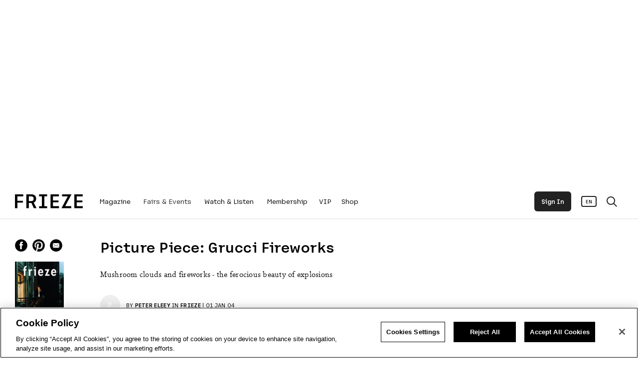

--- FILE ---
content_type: text/html; charset=UTF-8
request_url: https://www.frieze.com/article/picture-piece-grucci-fireworks
body_size: 101771
content:
<!DOCTYPE html>
<html lang="en" dir="ltr" prefix="og: https://ogp.me/ns#">
  <head>
    <meta charset="utf-8" />
<script>window.googletag = window.googletag || { cmd: [] };</script>
<script>(function(w,d,s,l,i){w[l]=w[l]||[];w[l].push({'gtm.start':
new Date().getTime(),event:'gtm.js'});var f=d.getElementsByTagName(s)[0],
j=d.createElement(s),dl=l!='dataLayer'?'&l='+l:'';j.setAttributeNode(d.createAttribute('data-ot-ignore'));j.async=true;j.src=
'https://www.googletagmanager.com/gtm.js?id='+i+dl;f.parentNode.insertBefore(j,f);
})(window,document,'script','dataLayer','GTM-P3575B7');window.dataLayer.push({
  'event': 'article_page_view',
  'article_category': 'Frieze',
  'article_publication_date': '20040101',
  'article_comissioning_editor': ''
});var _friezeAccountData = JSON.parse(window.localStorage.getItem('frieze.account'));
if (_friezeAccountData && _friezeAccountData.data && _friezeAccountData.data.membershipId && _friezeAccountData.data.membershipProductName) {
  window.dataLayer.push({
    'membership_pelcro_id': _friezeAccountData.data.membershipId,
    'membership_product_name': _friezeAccountData.data.membershipProductName,
    'membership_has_invites': !!_friezeAccountData.data.hasInvites
  });
}
_friezeAccountData = null;</script>
<meta name="smartbanner:api" content="true" />
<meta name="smartbanner:title" content="Try the Frieze App" />
<meta name="smartbanner:author" content="Fair passes, map and more" />
<meta name="smartbanner:price" content=" " />
<meta name="smartbanner:price-suffix-apple" content="Download on the App Store" />
<meta name="smartbanner:price-suffix-google" content="Get it on Google Play" />
<meta name="smartbanner:icon-apple" content="/themes/frieze/src/images/app-ios.png" />
<meta name="smartbanner:icon-google" content="/themes/frieze/src/images/app-android.png" />
<meta name="smartbanner:button" content="VIEW" />
<meta name="smartbanner:button-url-apple" content="https://apps.apple.com/app/frieze/id1582362408" />
<meta name="smartbanner:button-url-google" content="https://play.google.com/store/apps/details?id=com.frieze.friezeapp" />
<meta name="smartbanner:enabled-platforms" content="android,ios" />
<meta name="smartbanner:close-label" content="Close" />
<style>/* @see https://github.com/aFarkas/lazysizes#broken-image-symbol */.js img.lazyload:not([src]) { visibility: hidden; }/* @see https://github.com/aFarkas/lazysizes#automatically-setting-the-sizes-attribute */.js img.lazyloaded[data-sizes=auto] { display: block; width: 100%; }</style>
<meta name="description" content="Mushroom clouds and fireworks - the ferocious beauty of explosions" />
<link rel="canonical" href="https://www.frieze.com/article/picture-piece-grucci-fireworks" />
<meta property="og:type" content="article" />
<meta property="og:url" content="https://www.frieze.com/article/picture-piece-grucci-fireworks" />
<meta property="og:title" content="Picture Piece: Grucci Fireworks" />
<meta property="og:description" content="Mushroom clouds and fireworks - the ferocious beauty of explosions" />
<meta name="twitter:card" content="summary_large_image" />
<meta name="twitter:description" content="Mushroom clouds and fireworks - the ferocious beauty of explosions" />
<meta name="twitter:title" content="Picture Piece: Grucci Fireworks" />
<meta name="MobileOptimized" content="width" />
<meta name="HandheldFriendly" content="true" />
<meta name="viewport" content="width=device-width, initial-scale=1.0" />
<link rel="icon" href="/themes/frieze/favicon.ico" type="image/vnd.microsoft.icon" />
<link rel="alternate" hreflang="en" href="https://www.frieze.com/article/picture-piece-grucci-fireworks" />

    <title>Picture Piece: Grucci Fireworks | Frieze</title>
    <link rel="stylesheet" media="all" href="/sites/default/files/css/css_WWhkssVM1mjrCiLdb4UedUUR7m10mtWvA91tyU6swZk.css?delta=0&amp;language=en&amp;theme=frieze&amp;include=eJyFzd0OwiAMhuEbYuOSlsK-bUQopC2aefXO-Bc98aTJ-6RNF0m4wodaTU2oDYqMaG55-FLZBrpAa8HLNKd4ekchsUDMkCdNB6SYj9uvdI2E1uPDpn6W3iiPHxk7tx5y0g2zE2irrOmMqYC7_-mx3OffLbU9J16d7mooPpDiBimxXeg" />
<link rel="stylesheet" media="all" href="/sites/default/files/css/css_AlWNWXOiWsO6acr9fijVFCpDmHl2kmvpnN2vOTWdJ4k.css?delta=1&amp;language=en&amp;theme=frieze&amp;include=eJyFzd0OwiAMhuEbYuOSlsK-bUQopC2aefXO-Bc98aTJ-6RNF0m4wodaTU2oDYqMaG55-FLZBrpAa8HLNKd4ekchsUDMkCdNB6SYj9uvdI2E1uPDpn6W3iiPHxk7tx5y0g2zE2irrOmMqYC7_-mx3OffLbU9J16d7mooPpDiBimxXeg" />
<link rel="stylesheet" media="all" href="https://kit.fontawesome.com/57f3958651.css" />
<link rel="stylesheet" media="all" href="/sites/default/files/css/css_sfLJ4w0_4nyT-3KA3KM7aQnWQQxSp379AjwIDucLrRo.css?delta=3&amp;language=en&amp;theme=frieze&amp;include=eJyFzd0OwiAMhuEbYuOSlsK-bUQopC2aefXO-Bc98aTJ-6RNF0m4wodaTU2oDYqMaG55-FLZBrpAa8HLNKd4ekchsUDMkCdNB6SYj9uvdI2E1uPDpn6W3iiPHxk7tx5y0g2zE2irrOmMqYC7_-mx3OffLbU9J16d7mooPpDiBimxXeg" />

    <script type="application/json" data-drupal-selector="drupal-settings-json">{"path":{"baseUrl":"\/","pathPrefix":"","currentPath":"node\/37137","currentPathIsAdmin":false,"isFront":false,"currentLanguage":"en","currentQuery":{"language":"de"}},"pluralDelimiter":"\u0003","suppressDeprecationErrors":true,"ajaxPageState":{"libraries":"[base64]","theme":"frieze","theme_token":null},"ajaxTrustedUrl":[],"responsive_menu":{"position":"left","theme":"theme-dark","pagedim":"none","modifyViewport":true,"use_bootstrap":false,"breakpoint":"(min-width: 960px)","drag":false},"node":{"id":"37137","type":"article"},"googleAds":{"settings":{"networkId":"21705138243","slot":"friezecom-editorial","targeting":{"friezecom-env":"production","friezecom-type":"article","friezecom-id":"37137","friezecom-path":"\/article\/picture-piece-grucci-fireworks","friezecom-tags":["picture-piece","peter-eleey"],"friezecom-amp":"0"}}},"frieze_connect_redirect":"https:\/\/the-dots.com\/account\/social\/frieze","lazy":{"lazysizes":{"lazyClass":"lazyload","loadedClass":"lazyloaded","loadingClass":"lazyloading","preloadClass":"lazypreload","errorClass":"lazyerror","autosizesClass":"lazyautosizes","srcAttr":"data-src","srcsetAttr":"data-srcset","sizesAttr":"data-sizes","minSize":40,"customMedia":[],"init":true,"expFactor":1.5,"hFac":0.8,"loadMode":2,"loadHidden":true,"ricTimeout":0,"throttleDelay":125,"plugins":[]},"placeholderSrc":"","preferNative":true,"minified":true,"libraryPath":"\/libraries\/lazysizes"},"accessPermissions":{"successClasses":["access-permissions-success"],"loadingClasses":["access-permissions-loading"],"notAllowedClasses":["access-permissions-not-allowed"],"alternativeUrls":[]},"user":{"uid":0,"permissionsHash":"569ba322a4cdba6cae033439f5ceb50a0c4cb44918dbb4a8fab80409c7f48267"}}</script>
<script src="/sites/default/files/js/js_aNN2BUaMHqYJdNue8X5HNNFL2VsJOkb3AuUfPDGSCEY.js?scope=header&amp;delta=0&amp;language=en&amp;theme=frieze&amp;include=eJxly2EOwiAMhuELMTnSwvCDEEtLWtS404tRTKZ_mrxP26QFO_wm0q1raIuBELtLb0_CfQl3mFRMMyrx8o0atG-BGfqhdUCJNH4PObdZJNPQs_k_mTcNFFX8oRyF_eFfwymsCVu5Ya3gq__pUxROJT8BvlhWaQ"></script>
<script src="https://securepubads.g.doubleclick.net/tag/js/gpt.js" async></script>
<script src="/sites/default/files/js/js_Rv5Ak_f7k8dUYM5g_UHNiwvIzeDUT0HcmBVUZH3vXd0.js?scope=header&amp;delta=2&amp;language=en&amp;theme=frieze&amp;include=eJxly2EOwiAMhuELMTnSwvCDEEtLWtS404tRTKZ_mrxP26QFO_wm0q1raIuBELtLb0_CfQl3mFRMMyrx8o0atG-BGfqhdUCJNH4PObdZJNPQs_k_mTcNFFX8oRyF_eFfwymsCVu5Ya3gq__pUxROJT8BvlhWaQ"></script>

    <meta name="description" content="Frieze">
        <link rel="preload" href="/themes/frieze/src/fonts/rebrand/Frieze-Bold.woff2" as="font" crossorigin="anonymous" />
    <link rel="preload" href="/themes/frieze/src/fonts/rebrand/Frieze-Medium.woff2" as="font" crossorigin="anonymous" />
    <link rel="preload" href="/themes/frieze/src/fonts/rebrand/Frieze-Regular.woff2" as="font" crossorigin="anonymous" />
    <link rel="preload" href="/themes/frieze/src/fonts/rebrand/Frieze-Light.woff2" as="font" crossorigin="anonymous" />
    <link rel="preload" href="/themes/frieze/src/fonts/rebrand/SinaNovaLig.woff2" as="font" crossorigin="anonymous" />
    <link rel="preload" href="/themes/frieze/src/fonts/rebrand/SinaNovaBold.woff2" as="font" crossorigin="anonymous" />
    <script src="https://form.jotform.com/static/feedback2.js" type="text/javascript"></script>
  </head>
  <body>
        <a href="#main-content" class="visually-hidden focusable">
      Skip to main content
    </a>
    <!-- Google Tag Manager (noscript) -->
<noscript><iframe src="https://www.googletagmanager.com/ns.html?id=GTM-P3575B7"
height="0" width="0" style="display:none;visibility:hidden"></iframe></noscript>
<!-- End Google Tag Manager (noscript) -->
      <div class="dialog-off-canvas-main-canvas" data-off-canvas-main-canvas>
    
<script id="hidden-template" type="text/x-custom-template" style="margin-bottom: 100px;">
  <li class="menu-item mm-listitem" style="background-color:#ffffff;">
    <div class="mm-listitem__text" href="/account">
      <span style="margin-right:20px;">Follow Us</span>
      <a class="social-mobile-button" href="https://twitter.com/friezeofficial" style="filter:invert(1);">
        <img src="/themes/frieze/src/images/node-social-x.png"></img>
      </a>
      <a class="social-mobile-button" href="https://www.facebook.com/friezeofficial" style="filter:invert(1);">
        <img src="/themes/frieze/src/images/node-social-facebook.png"></img>
      </a>
      <a class="social-mobile-button" href="https://www.instagram.com/friezeofficial" style="filter:invert(1);">
        <img src="/themes/frieze/src/images/node-social-instagram.png"></img>
      </a>
    </div>
  </li>
</script>

<script id="mobile-language" type="text/x-custom-template">
  <li class="menu-item mm-listitem" style="background-color:#fafafa; width:100%; position: fixed; bottom: 0px; left: 0px; z-index: 10;">
    <div class="mm-listitem__text" href="/account">
      <div style="font-size: 13px; margin-bottom: 10px;">Language</div>
      <a class="mobile-language-en">
        English
      </a>
       / 
      <a class="mobile-language-ko">
        한국어
      </a>
    </div>
  </li>
</script>

<script id="search-template" type="text/x-custom-template">
  <li class="menu-item mm-listitem" style="border-color:#ffffff;">
    <form id="mobile-search-form" class="mm-listitem__text" style="padding-right:20px; padding-top:10px; padding-bottom:10px;">
      <input style="background:transparent; width:100%; height:45px; border:none; border-radius:0px; padding-right:40px; color:#222222; font-family:regFont; line-height:40px; border-bottom: 1px solid #dddddd;" name="search-query" type="search" placeholder="Search..."></input>
      <button type="submit" style="position:absolute; right:15px; top:20px; background:none; border:none; color:#222222;">
        <i class="fa-sharp fa-regular fa-magnifying-glass search-icon"></i>
      </button>
    </form>
  </li>
</script>





  <div class="node node--type-article" id="page-wrapper">

<div class="layout-container">
    <div id="mobile-header-container" class="fixed">
    <div id="mobile-header" style="height:60px;">
      <div id="hamburger-container">
        <a class="mm-nav-link" href="#off-canvas">
          <div id="hamburger">
            <i class="fa-light fa-bars"></i>
            <div id="hamburger-open">
              <i class="fa-light fa-xmark-large"></i>
            </div>
          </div>
        </a>
      </div>
      <div id="page-header-logo-image-mobile" class="d-xl-none d-md-block">
                      <div class="home-menu-logo black-logo">
              <a href="https://www.frieze.com/" style="height:60px">
                <img src="/themes/frieze/src/images/FRIEZE.png"></img>
              </a>
            </div>
                </div>
      <div id="account-container" style="min-width:150px; text-align:right;">
        <ul style="list-style:none; padding-left:0px;">
          <li style="display: inline-block;">
            <div class="menu-account-btn">
              <a class="account-header-sign-in hidden pelcro-login-button" data-login-text="<span>Sign In</span>" data-dashboard-text="<span>Account</span>">
                <span>
                  Sign In
                </span>
              </a>
              <a href="/account" class="account-header-account hidden">
                <span>
                  <p style="margin-bottom:0px; display:inline;">Account</p>
                </span>
              </a>
            </div>
          </li>
        </ul>
      </div>
    </div>
  </div>

  








  

    <div id="top-ad-area">
    <div id="ad-fullwidth-top" class="ad-style" style="display:none">
    </div>
  </div>

  







<div id="frieze-header-container" class="header-container">
  <div id="frieze-header" class="header">
    <div class="container-fluid h-100">
      <div class="row h-100">
        <div class="container-fluid h-100 page-width page-padding">
          <div class="logo">
            <a href="/"><img src="https://www.frieze.com/themes/frieze/src/images/FRIEZE.png" /></a>
          </div>
          <div class="nav safe-space">
            <div class="main-ul">
              <ul>
                                                                                                                                                                                                                                                                                                              <li class='has-children' data-menu-title="Magazine" data-toggle="tooltip" data-placement="bottom" title="Magazine">
                    <a href="/editorial">
                      Magazine
                    </a>
                  </li>
                                                                                                                                                                                                                                                                                                                                                                                                                                                                                              <li class='has-children' data-menu-title="Fairs &amp; Events" data-toggle="tooltip" data-placement="bottom" title="Fairs &amp; Events">
                    <a disabled>
                      Fairs &amp; Events
                    </a>
                  </li>
                                                                                                                                                                                                                                                                                                      <li  data-menu-title="Watch &amp; Listen" data-toggle="tooltip" data-placement="bottom" title="Watch &amp; Listen">
                    <a href="/watch-listen">
                      Watch &amp; Listen
                    </a>
                  </li>
                                                                                                                                                                                                                      <li class='has-children' data-menu-title="Membership" data-toggle="tooltip" data-placement="bottom" title="Membership">
                    <a href="/membership-subscriptions">
                      Membership
                    </a>
                  </li>
                                                                                                                              <li  data-menu-title="VIP" data-toggle="tooltip" data-placement="bottom" title="VIP">
                    <a href="/account/sign-in?view=login&amp;redirect=/account">
                      VIP
                    </a>
                  </li>
                                                                                                                              <li  data-menu-title="Shop" data-toggle="tooltip" data-placement="bottom" title="Shop">
                    <a href="https://shopcc.frieze.com/?utm_source=Frieze_Website&amp;utm_medium=SHOP_NAV_BAR_Link&amp;utm_campaign=FriezeShop"target="_blank">
                      Shop
                    </a>
                  </li>
                              </ul>
            </div>
            <div class="sub-header">
                                                <div class="sub-menu sub-header-inner" data-menu-parent="Magazine">
                    <div class="container-fluid h-100 page-width page-padding">
                      <div class="row h-100 row-cols-5">
                                                      <div class="col h-100 sub-header-menu">
                              <ul>
                                <li>
                                  <a  disabled>
                                    Editorial Content
                                  </a>
                                </li>
                                                                                                      <li>
                                      <a  href="/archive/profiles">
                                        Profiles
                                      </a>
                                    </li>
                                                                                                                                        <li>
                                      <a  href="/archive/interviews">
                                        Interviews
                                      </a>
                                    </li>
                                                                                                                                        <li>
                                      <a  href="/opinion">
                                        Opinion
                                      </a>
                                    </li>
                                                                                                                                        <li>
                                      <a  href="/exhibition-reviews">
                                        Reviews
                                      </a>
                                    </li>
                                                                                                </ul>
                            </div>
                                                      <div class="col h-100 sub-header-menu">
                              <ul>
                                <li>
                                  <a  disabled>
                                    Frieze Magazine
                                  </a>
                                </li>
                                                                                                      <li>
                                      <a target="_blank" href="https://www.frieze.com/magazines/frieze-magazine/issue-255">
                                        New Issue
                                      </a>
                                    </li>
                                                                                                                                        <li>
                                      <a  href="/magazines/frieze-magazine">
                                        Issue Archive
                                      </a>
                                    </li>
                                                                                                                                        <li>
                                      <a  href="/frieze-new-writers">
                                        Frieze New Writers
                                      </a>
                                    </li>
                                                                                                                                        <li>
                                      <a target="_blank" href="https://www.frieze.com/membership-subscriptions">
                                        Subscribe
                                      </a>
                                    </li>
                                                                                                                                        <li>
                                      <a  href="/partner-content">
                                        Partner Content
                                      </a>
                                    </li>
                                                                                                </ul>
                            </div>
                                                                                                              <div class="col menu-content ">
                                <ul style="                                                                                                                         ">
                                  <li>
                                        <div class="paragraph paragraph--type--content-block-content paragraph--view-mode--default">
          
            <div>



<article class="node node--type-article node--view-mode-block exclude-translation">  
      <div 
         
         
         class="teaser-content selectable
         
         "
    >
      <div class="teaser-thumbnail">
                      
            <div>  <a href="/article/yayoi-kusama-still-one-our-most-important-artists" hreflang="en"><img loading="lazy" src="https://static.frieze.com/files/styles/frieze_teaser/public/article/thumbnail/yayoi-kusama-illusion-heart_1.jpg?VersionId=lraxzvxjICYeBjvxdFFrMN0AQaekgoc6&amp;itok=JvYSzJlK" width="1280" height="720" alt="" />

</a>
</div>
      
                </div>
    <div class="teaser-text">
              <div class="teaser-section">
                                                    <a href="/archive/exhibition-reviews">
                            Exhibition Reviews
                            </a>
                              </div>
            <div class="teaser-title">
                  <span class="teaser-section-span">
            <span>
                              <a href="/archive/exhibition-reviews">
                              Exhibition Reviews
                              </a>
                          </span>
            <span>/</span>
          </span>
                <a href="/article/yayoi-kusama-still-one-our-most-important-artists">
                      Yayoi Kusama Is Still One of Our Most Important Artists
           
        </a>
      </div>
      <div class="teaser-deck">
                  
            <div><p>The hit-and-miss retrospective at Fondation Beyeler is a shallow reflection of the ‘Infinity Rooms&#039; artist&#039;s depths</p>
</div>
      
              </div>
      <div class="teaser-author">
                  BY
              <a href="/contributor/louisa-elderton" style="font-family:mediumFont;" class="exclude-translation">Louisa Elderton</a>          |
          <span><time datetime="2025-10-30T10:00:00+00:00" title="Thursday, October 30, 2025 - 10:00">30 Oct 25</time>
</span>

              </div>
      <div class="button-area">
        <a class="btn-style-white" href="/article/yayoi-kusama-still-one-our-most-important-artists">READ MORE</a>
      </div>
    </div>
  </article>

</div>
      
      </div>

                                                                        </li>
                                </ul>
                              </div>
                                                          <div class="col menu-content ">
                                <ul style="                                                                                              transform: translateX(45%);
                                                                                                                         ">
                                  <li>
                                      <div 
    class="teaser-content selectable " 
> 
  <div class="teaser-thumbnail">
    <a href="/magazines/frieze-magazine/issue-255">
              
            <div>  <img loading="lazy" src="https://static.frieze.com/files/styles/frieze_teaser/public/content-block/image-link/255-cover-3.jpg?VersionId=sI.C2Ph9v7U8Ic2utSLq5YB0vIbwH800&amp;itok=a9ZyVkAY" width="1280" height="720" alt="" />


</div>
      
          </a>
  </div>

  <div class="teaser-text">
          <div class="teaser-title">
        <a  href="/magazines/frieze-magazine/issue-255" >
                      <span>
              Out Now: The November/December Issue
            </span>
                  </a>
      </div>
    
          <div class="teaser-deck">
        
      </div>
    
          <div class="button-area">
        <a class="btn-style-white" href="/magazines/frieze-magazine/issue-255">READ MORE</a>
      </div>
      </div>
</div>

                                                                        </li>
                                </ul>
                              </div>
                                                                            </div>
                    </div>
                  </div>
                                                                <div class="sub-menu sub-header-inner" data-menu-parent="Fairs &amp; Events">
                    <div class="container-fluid h-100 page-width page-padding">
                      <div class="row h-100 row-cols-5">
                                                      <div class="col h-100 sub-header-menu">
                              <ul>
                                <li>
                                  <a  href="/fairs">
                                    Fairs
                                  </a>
                                </li>
                                                                                                                                                                                                                                          <li>
                                      <a  href="/fairs/frieze-london-frieze-masters">
                                        Frieze London &amp; Frieze Masters
                                      </a>
                                    </li>
                                                                                                                                        <li>
                                      <a  href="/fairs/frieze-los-angeles">
                                        Frieze Los Angeles
                                      </a>
                                    </li>
                                                                                                                                        <li>
                                      <a  href="/fairs/frieze-new-york">
                                        Frieze New York
                                      </a>
                                    </li>
                                                                                                                                        <li>
                                      <a  href="/fairs/frieze-seoul">
                                        Frieze Seoul
                                      </a>
                                    </li>
                                                                                                                                        <li>
                                      <a  href="/fairs/frieze-viewing-room">
                                        Frieze Viewing Room
                                      </a>
                                    </li>
                                                                                                                                        <li>
                                      <a target="_blank" href="https://www.expochicago.com/">
                                        EXPO CHICAGO
                                      </a>
                                    </li>
                                                                                                                                        <li>
                                      <a target="_blank" href="https://www.thearmoryshow.com/">
                                        The Armory Show
                                      </a>
                                    </li>
                                                                                                </ul>
                            </div>
                                                      <div class="col h-100 sub-header-menu">
                              <ul>
                                <li>
                                  <a  href="/no9-cork-street">
                                    No.9 Cork Street
                                  </a>
                                </li>
                                                                                                      <li>
                                      <a  href="/no9-cork-street/about">
                                        About
                                      </a>
                                    </li>
                                                                                                                                        <li>
                                      <a  href="/no9-cork-street/exhibitions">
                                        Exhibitions
                                      </a>
                                    </li>
                                                                                                                                        <li>
                                      <a  href="/no9-cork-street/visitor-information">
                                        Visitor Information
                                      </a>
                                    </li>
                                                                                                                                        <li>
                                      <a  href="/no9-cork-street/gallery-applications">
                                        Gallery Applications
                                      </a>
                                    </li>
                                                                                                                                        <li>
                                      <a  href="/no9-cork-street/event-space-hire">
                                        Event Space Hire
                                      </a>
                                    </li>
                                                                                                </ul>
                            </div>
                                                      <div class="col h-100 sub-header-menu">
                              <ul>
                                <li>
                                  <a target="_blank" href="https://www.frieze.com/frieze-house-seoul">
                                    Frieze House Seoul
                                  </a>
                                </li>
                                                                                                      <li>
                                      <a  href="/frieze-announces-new-exhibition-space-frieze-house-seoul-2025">
                                        About
                                      </a>
                                    </li>
                                                                                                                                        <li>
                                      <a  href="/frieze-house-seoul/gallery-applications">
                                        Gallery Applications
                                      </a>
                                    </li>
                                                                                                                                        <li>
                                      <a target="_blank" href="https://www.frieze.com/frieze-house-seoul/visitor-information">
                                        Visitor Information
                                      </a>
                                    </li>
                                                                                                </ul>
                            </div>
                                                      <div class="col h-100 sub-header-menu">
                              <ul>
                                <li>
                                  <a  href="/on-view/shows">
                                    On View
                                  </a>
                                </li>
                                                                                                      <li>
                                      <a  href="/on-view/shows">
                                        Shows to See
                                      </a>
                                    </li>
                                                                                                                                        <li>
                                      <a  href="/on-view/galleries">
                                        Find a Gallery
                                      </a>
                                    </li>
                                                                                                </ul>
                            </div>
                                                                                                              <div class="col menu-content menu-content-sm">
                                <ul style="                                             width: 100%;
                                             transform: translateX(-15px);
                                                                           ">
                                  <li>
                                        <div class="paragraph paragraph--type--content-block-content paragraph--view-mode--default">
          
            <div>



<article class="node node--type-article node--view-mode-block exclude-translation">  
      <div 
         
         data-preview-preload = 1
         class="teaser-content selectable
         
         "
    >
      <div class="teaser-thumbnail">
                                    
            <div>  <a href="/video/voices-frieze-london-frieze-masters-2025" hreflang="en"><img loading="lazy" src="https://static.frieze.com/files/styles/frieze_teaser/public/article/thumbnail/Screenshot%202025-10-19%20at%2009.35.35.png?VersionId=3zPJpZOXna4ilzRE7QU8kuQ8_5ZxEbP6&amp;itok=B77Ib3Nl" width="1280" height="720" alt="" />

</a>
</div>
      
                        <a href="/video/voices-frieze-london-frieze-masters-2025" class="jell" style="display: block;">
              <div class="video-container" style="width:100%; height:100%">
                <video loop muted playsinline type="video/mp4" style="position:absolute; width:100%;"></video>
              </div>
              <div class="video-overlay">
                <div class="video-overlay-info">
                  <span>
                    <i class="fa-solid fa-play"></i>
                    <p></p>
                  </span>
                </div>
              </div>
            </a>
                </div>
    <div class="teaser-text">
              <div class="teaser-section">
                                                    <a href="/fairs">
                            Frieze London &amp; Frieze Masters
                            </a>
                              </div>
            <div class="teaser-title">
                  <span class="teaser-section-span">
            <span>
                              <a href="/fairs">
                              Frieze London &amp; Frieze Masters
                              </a>
                          </span>
            <span>/</span>
          </span>
                <a href="/video/voices-frieze-london-frieze-masters-2025">
                      Voices from Frieze London 2025
           
        </a>
      </div>
      <div class="teaser-deck">
                  
            <div><p>Artists, curators, directors and exhibitors celebrate what Frieze brings to London and the art world</p>
</div>
      
              </div>
      <div class="teaser-author">
                  <span><time datetime="2025-10-19T10:00:00+00:00" title="Sunday, October 19, 2025 - 10:00">19 Oct 25</time>
</span>

              </div>
      <div class="button-area">
        <a class="btn-style-white" href="/video/voices-frieze-london-frieze-masters-2025">READ MORE</a>
      </div>
    </div>
  </article>

</div>
      
      </div>

                                                                        </li>
                                </ul>
                              </div>
                                                                            </div>
                    </div>
                  </div>
                                                                <div class="sub-menu sub-header-inner" data-menu-parent="Watch &amp; Listen">
                    <div class="container-fluid h-100 page-width page-padding">
                      <div class="row h-100 row-cols-5">
                                                      <div class="col h-100 sub-header-menu">
                              <ul>
                                <li>
                                  <a  href="/archive/videos">
                                    Videos
                                  </a>
                                </li>
                                                              </ul>
                            </div>
                                                      <div class="col h-100 sub-header-menu">
                              <ul>
                                <li>
                                  <a  href="/archive/podcasts">
                                    Podcasts
                                  </a>
                                </li>
                                                              </ul>
                            </div>
                                                      <div class="col h-100 sub-header-menu">
                              <ul>
                                <li>
                                  <a  href="/archive/collaborations">
                                    Collaborations
                                  </a>
                                </li>
                                                              </ul>
                            </div>
                                                      <div class="col h-100 sub-header-menu">
                              <ul>
                                <li>
                                  <a  href="/frieze-studios">
                                    Frieze Studios
                                  </a>
                                </li>
                                                              </ul>
                            </div>
                                                                                                                                </div>
                    </div>
                  </div>
                                                                <div class="sub-menu sub-header-inner" data-menu-parent="Membership">
                    <div class="container-fluid h-100 page-width page-padding">
                      <div class="row h-100 row-cols-5">
                                                      <div class="col h-100 sub-header-menu">
                              <ul>
                                <li>
                                  <a  href="/frieze-connect">
                                    Frieze Connect
                                  </a>
                                </li>
                                                                                                      <li>
                                      <a  href="/frieze-connect/events">
                                        Frieze Connect Events
                                      </a>
                                    </li>
                                                                                                </ul>
                            </div>
                                                                                                                                </div>
                    </div>
                  </div>
                                                                                                      </div>
          </div>
          <div class="search closed" data-toggle="tooltip" data-placement="bottom" title="Search Frieze">
            <i class="fa-sharp fa-regular fa-magnifying-glass search-icon"></i>
            <i class="fa-sharp fa-regular fa-xmark-large search-icon-exit"></i>
          </div>
          <div class="translate" data-toggle="tooltip" data-placement="bottom" title="Language">
              <div class="language-switcher">
                <ul>
                  <li data-lang='en' class="hidden">
                    <span>EN</span>
                  </li>
                  <li data-lang='ko' class="hidden">
                    <span>KO</span>
                  </li>
                <ul>
              </div>
          </div>
                    <div class="menu-account-btn">
            <a class="account-header-sign-in hidden pelcro-login-button" data-login-text="<span>Sign In</span>" data-dashboard-text="<span>Account</span>">
              <span>
                Sign In
              </span>
            </a>
            <a href="/account" class="account-header-account hidden">
              <span>
                Account
              </span>
            </a>
          </div>
        </div>
      </div>
    </div>
    <div class="sub-header-search">
      <div class="search-inner">
        <div class="container-fluid h-100 page-width page-padding">
          <div class="row h-100">
            <div class="col-12 h-100">
              <form id="search-area-form">
                  <input id="nav-search-box" name="search-query" type="text" placeholder="Search Frieze.com" value="">
                  <button type="submit" id="search-area-form-submit-btn"><i class="fa-sharp fa-regular fa-magnifying-glass"></i></button>
              </form>
            </div>
          </div>
        </div>
      </div>
    </div>
  </div>
        
</div>

  





    <div class="responsive-menu-page-wrapper">
        <main role="main">
      <a id="main-content" tabindex="-1"></a>      <div class="layout-content">
        <div class="dim-content"></div>
          <div>
    <div data-drupal-messages-fallback class="hidden"></div><div id="block-frieze-content">
  
    
      

<div id="article-content-page" class="">
  <article>

  
    

    	<div class="article-header-author-responsive page-padding author-section">
		<div>
			BY
											<a href="/contributor/peter-eleey" style="font-family:mediumFont;" class="exclude-translation">Peter Eleey</a>              in
                              <a href="/archive/frieze">
                    <span style="font-family:mediumFont;">
            Frieze
          </span>
          </a>
                           |
      			01 JAN 04
			
		</div>
	</div>



    <div class="article-header-container">
      <div class="container-fluid article-header page-padding page-width">
        <div class="row">
                      <div class="col-xl col-lg-0 article-header-first left-col-max-width">
                            <div class="article-header-social">
                <div class="share-buttons">
    <a class="share-buttons-item fb-share">
    <img src="/themes/frieze/src/images/node-social-facebook.png" style="width: 25px; height: 25px;"></img>
  </a>
  <a class="share-buttons-item pinterest-share">
    <img src="/themes/frieze/src/images/node-social-pinterest.png" style="width: 25px; height: 25px;"></img>
  </a>
  <a class="share-buttons-item mail-share">
    <img src="/themes/frieze/src/images/node-social-mail.png" style="width: 25px; height: 25px;"></img>
  </a>
</div>

              </div>
                                                          <div class="article-belongs-to">
                  <div class="article-belongs-to-cover">
                    <a href="/magazines/frieze-magazine/issue-80">
                      
            <div>  <img loading="lazy" src="https://static.frieze.com/files/styles/issue/public/issue/cover/covers-mag80.jpg?itok=Md6gStZQ" width="540" height="704" alt="" />


</div>
      
                    </a>
                  </div>
                  <div class="article-belongs-to-featured">Featured in</div>
                  <div class="article-belongs-to-issue">
                    <a href="/magazines/frieze-magazine/issue-80">
                      Issue 80
                    </a>
                  </div>
                </div>
                          </div>
                    <div class="col-xl-9 col-lg-10 col-md-12">
                        <div class="article-header-social-responsive">
              <div class="share-buttons">
    <a class="share-buttons-item fb-share">
    <img src="/themes/frieze/src/images/node-social-facebook.png" style="width: 25px; height: 25px;"></img>
  </a>
  <a class="share-buttons-item pinterest-share">
    <img src="/themes/frieze/src/images/node-social-pinterest.png" style="width: 25px; height: 25px;"></img>
  </a>
  <a class="share-buttons-item mail-share">
    <img src="/themes/frieze/src/images/node-social-mail.png" style="width: 25px; height: 25px;"></img>
  </a>
</div>

            </div>

                        <div class="article-header-title">
                              <h1>
                  Picture Piece: Grucci Fireworks
                </h1>
                          </div>
                                                  <div class="article-header-headline">
                <h2>
                  <span class="exclude-translation">
                    
            <div><p>Mushroom clouds and fireworks - the ferocious beauty of explosions</p>
</div>
      
                  </span>
                </h2>
              </div>
                        
                          <div class="article-header-author author-section">
                <div class="article-header-author-info">
                  <div class="article-header-author-image"><a href="/contributor/peter-eleey"><div style="width:100%; font-size:15px; font-family:mediumFont; text-align:center; line-height:40px;" class="exclude-translation">
                                  P
                                </div></a></div>
                        BY
                      <a href="/contributor/peter-eleey">Peter Eleey</a>                                      in
                                                                  <a href="/archive/frieze">
                                            <span style="font-family:mediumFont;">
                        Frieze
                      </span>
                      </a>
                                                               |
                                    01 JAN 04
                </div>
              </div>
                      </div>
        </div>
      </div>
    </div>
  
                  
        <div class="container-fluid page-padding node-content page-width">
      <div class="row">
                                <div class="col-lg col-md-12 col-sm-12 node-content-body">
          <div class="node-content-body-main-container">
            <div class="node-content-body-main">
                                            <span class="body-text" id="node-body-text">
                  <div class="body-field">
      <p><img alt data-entity-type="file" data-entity-uuid="9973861c-3164-4e99-b0ec-a7b580643b94" src="https://static.frieze.com/files/inline-images/editorial-articles-8014.bmp"></p>
<p>Early one evening in the 1950s a massive explosion blew out 86 windows from homes and businesses in a small town on Long Island, New York. According to a local paper, one man suffered a heart attack, one woman was hurt when a chandelier fell on her, two women fainted and ten dogs went berserk.</p>
<p>The blast was a simulated mini-atomic bomb - similar to the one pictured - that had been detonated nearby as part of a staged civil defence alert. The man behind these mimicries of deadly force, local fireworks expert Felix Grucci, had been making such matériel on contract for the Defense Department since 1950, in response to the military's desire for an imitation bomb that could be used for training purposes. He fulfilled his first order with a device that was dropped from a plane, creating a giant fireball and the requisite mushroom cloud, which rose to 1,500 feet. Since then the Grucci family has grown into one of the premier fireworks companies in the world. It also continues to build fake munitions for<br>military use.</p>
<p>In this combination of pyrotechnic theatricalities the iconic specificity of Grucci's mushroom cloud effect stands out against the loose visual grammar of most firework shows. At their most evocative, fireworks are capable of suggesting flowers or pin-wheels. They delight primarily by their very abstraction, but also by their concussive reports, which remind us of the violent recipe that has been alchemically transformed into&nbsp;these allegories of loveliness. The television footage of the Baghdad bombings, filled with formless and brightly coloured illuminations that looked so familiar (and so celebratory), allowed one momentarily to forget the ferocity behind this kind of beauty. Obscured beneath those delicate, glittering tendrils and glowing boughs, gunpowder was fulfilling its first, and rather non-theatrical, potential with a terrible specificity.</p>

  </div>

                </span>
                          </div>
                                                                                  <div class="node-content-body-author container-fluid">
                  <div class="row">
                                                                                        <div class="col-12">
                                              <div class="container-fluid p-0">
                          <div class="row">
                            <div class="node-content-body-author-image-container col">
                              <div class="node-content-body-author-image">
                                                                <a href="/contributor/peter-eleey">
                                  <div style="width:100%; font-size:30px; font-family:boldArticleFont; text-align:center; line-height:100px;">
                                    P
                                  </div>
                                </a>
                                                              </div>
                            </div>
                                                        <div class="node-content-body-author-info col">
                              <div class="node-content-body-author-info-inner">
                                <div class="node-content-body-author-name">
                                  <a href="/contributor/peter-eleey" class="exclude-translation">PETER ELEEY</a>
                                </div>
                                                                  <div class="node-content-body-author-bio">
                                    
                                  </div>
                                                              </div>
                            </div>
                          </div>
                        </div>
                      </div>
                                      </div>
                </div>
                                                          <div class="node-content-body-tags">
                  <div class="node-content-body-tags-title">
                    <span class="strong-titles">
                      TAGS
                    </span>
                  </div>
                  <div class="node-content-body-tags-items">
                    <span class="p-style-4">
                                              <div>
  
      <h2><a href="/tags/picture-piece">
            <div>Picture Piece</div>
      </a></h2>
    
  
</div>

                                              <div>
  
      <h2><a href="/tags/peter-eleey">
            <div>Peter Eleey</div>
      </a></h2>
    
  
</div>

                                          </span>
                  </div>
                </div>

                                          <div class="node-content-body-share">
                <div class="node-content-body-share-title">
                  <span class="strong-titles">
                    SHARE THIS
                  </span>
                </div>
                <div class="node-content-body-share-icons">
                  <div class="node-content-social">
                    <div class="share-buttons">
    <a class="share-buttons-item fb-share">
    <img src="/themes/frieze/src/images/node-social-facebook.png" style="width: 25px; height: 25px;"></img>
  </a>
  <a class="share-buttons-item pinterest-share">
    <img src="/themes/frieze/src/images/node-social-pinterest.png" style="width: 25px; height: 25px;"></img>
  </a>
  <a class="share-buttons-item mail-share">
    <img src="/themes/frieze/src/images/node-social-mail.png" style="width: 25px; height: 25px;"></img>
  </a>
</div>

                  </div>
                </div>
              </div>
                      </div>
        </div>
        <div class="col-lg col-md-12 col-sm-12 node-sidebar">
          <div>
  
    
      <div id="sidebar-container">
  <div class="sidebar-top">
    <div class="sidebar-top-content">
      <div id="ad-column-top" class="ad-style" style="padding-top:0px;"></div>
                  <div class="sidebar-related">
          <div class="related-content-title" style="padding-bottom:20px; padding-top:20px; z-index:2;">
            <span class="strong-titles">MORE LIKE THIS</span>
          </div>

          <div class="container-fluid sidebar-related-content-container p-0">
            <div class="row">
                                              <div class="col-lg-12 col-md-6 teaser-sidebar-col exclude-translation">
                  
<div class="teaser-content selectable exclude-translation">
  <a href="/article/art-activism-and-aerial-assault">
    <div class="teaser-thumbnail">
      
            <div>  <a href="/article/art-activism-and-aerial-assault" hreflang="en"><img loading="lazy" src="https://static.frieze.com/files/styles/frieze_teaser/public/article/thumbnail/dbmain1-0.jpeg?itok=m6biP5kB" width="1280" height="720" />

</a>
</div>
      
    </div>
  </a>

  <div class="teaser-section">
                            <a href="/archive/features">
                One Takes
                </a>
            </div>

  <div class="teaser-title">
    <a href="/article/art-activism-and-aerial-assault">
              
<span>Art, Activism and Aerial Assault</span>

          </a>
  </div>

  <div class="teaser-deck">
          
            <div><p>In a pastoral Welsh landscape where poets once gathered, the Royal Air Force now trains pilots in warfare</p>
</div>
      
      </div>

  <div class="teaser-author">
          BY
          <a href="/contributor/david-birkin" style="font-family:mediumFont;" class="exclude-translation">David Birkin</a>      |
      <span><time datetime="2020-03-03T12:22:05+00:00" title="Tuesday, March 3, 2020 - 12:22">03 Mar 20</time>
</span>

      </div>
</div>







                </div>
                                              <div class="col-lg-12 col-md-6 teaser-sidebar-col exclude-translation">
                  
<div class="teaser-content selectable exclude-translation">
  <a href="/article/how-martine-syms-fell-love-aretha-franklin">
    <div class="teaser-thumbnail">
      
            <div>  <a href="/article/how-martine-syms-fell-love-aretha-franklin" hreflang="en"><img loading="lazy" src="https://static.frieze.com/files/styles/frieze_teaser/public/article/thumbnail/thumb-20200103103854317-0002-retouched-ac.jpeg?itok=GJ56OBZE" width="1280" height="720" alt="" />

</a>
</div>
      
    </div>
  </a>

  <div class="teaser-section">
                            <a href="/magazines/frieze-week">
                Frieze Week Magazine
                </a>
            </div>

  <div class="teaser-title">
    <a href="/article/how-martine-syms-fell-love-aretha-franklin">
              
<span>How Martine Syms Fell in Love with Aretha Franklin</span>

          </a>
  </div>

  <div class="teaser-deck">
          
            <div><p>&nbsp;‘Aretha loved to record people. I can tell because I love to record people’</p>
</div>
      
      </div>

  <div class="teaser-author">
          BY
          <a href="/contributor/martine-syms" style="font-family:mediumFont;" class="exclude-translation">Martine Syms</a>      |
      <span><time datetime="2020-02-17T20:42:14+00:00" title="Monday, February 17, 2020 - 20:42">17 Feb 20</time>
</span>

      </div>
</div>







                </div>
                                              <div class="col-lg-12 col-md-6 teaser-sidebar-col exclude-translation">
                  
<div class="teaser-content selectable exclude-translation">
  <a href="/article/pictures-how-world-war-i-changed-womens-fashion">
    <div class="teaser-thumbnail">
      
            <div>  <a href="/article/pictures-how-world-war-i-changed-womens-fashion" hreflang="en"><img loading="lazy" src="https://static.frieze.com/files/styles/frieze_teaser/public/article/thumbnail/pp-thumb3.gif?itok=YAG8IMiP" width="1280" height="720" />

</a>
</div>
      
    </div>
  </a>

  <div class="teaser-section">
                            <a href="/archive/features">
                One Takes
                </a>
            </div>

  <div class="teaser-title">
    <a href="/article/pictures-how-world-war-i-changed-womens-fashion">
              
<span>In Pictures: How World War I Changed Women’s Fashion</span>

          </a>
  </div>

  <div class="teaser-deck">
          
            <div><p>An exhibition at the Bard Graduate Center tracks women’s contributions to the industry, as styles shifted ‘from frivolous to functional’&nbsp;</p>
</div>
      
      </div>

  <div class="teaser-author">
          BY
          <a href="/contributor/hannah-stamler" style="font-family:mediumFont;" class="exclude-translation">Hannah Stamler</a>      |
      <span><time datetime="2019-11-19T17:43:35+00:00" title="Tuesday, November 19, 2019 - 17:43">19 Nov 19</time>
</span>

      </div>
</div>







                </div>
                                              <div class="col-lg-12 col-md-6 teaser-sidebar-col exclude-translation">
                  
<div class="teaser-content selectable exclude-translation">
  <a href="/article/pictures-drawings-prisons-internment-camps-and-gulags">
    <div class="teaser-thumbnail">
      
            <div>  <a href="/article/pictures-drawings-prisons-internment-camps-and-gulags" hreflang="en"><img loading="lazy" src="https://static.frieze.com/files/styles/frieze_teaser/public/article/thumbnail/key-fukuhara-thumb.jpeg?itok=3JyqEXP0" width="1280" height="720" />

</a>
</div>
      
    </div>
  </a>

  <div class="teaser-section">
                            <a href="/archive/features">
                One Takes
                </a>
            </div>

  <div class="teaser-title">
    <a href="/article/pictures-drawings-prisons-internment-camps-and-gulags">
              
<span>In Pictures: Drawings from Prisons, Internment Camps and Gulags</span>

          </a>
  </div>

  <div class="teaser-deck">
          
            <div><p>The Drawing Center, in New York, presents a historically and formally diverse collection of works by incarcerated artists</p>
</div>
      
      </div>

  <div class="teaser-author">
          BY
          <a href="/contributor/chris-wiley" style="font-family:mediumFont;" class="exclude-translation">Chris Wiley</a>      |
      <span><time datetime="2019-11-08T14:55:25+00:00" title="Friday, November 8, 2019 - 14:55">08 Nov 19</time>
</span>

      </div>
</div>







                </div>
                                              <div class="col-lg-12 col-md-6 teaser-sidebar-col exclude-translation">
                  
<div class="teaser-content selectable exclude-translation">
  <a href="/article/henry-fuselis-nightmare-makes-terror-erotic">
    <div class="teaser-thumbnail">
      
            <div>  <a href="/article/henry-fuselis-nightmare-makes-terror-erotic" hreflang="en"><img loading="lazy" src="https://static.frieze.com/files/styles/frieze_teaser/public/article/thumbnail/fuseli-thumb.jpeg?itok=jJC89Pxk" width="1280" height="720" alt="" />

</a>
</div>
      
    </div>
  </a>

  <div class="teaser-section">
                            <a href="/archive/features">
                One Takes
                </a>
            </div>

  <div class="teaser-title">
    <a href="/article/henry-fuselis-nightmare-makes-terror-erotic">
              
<span>Henry Fuseli’s ‘The Nightmare’ Makes Terror Erotic</span>

          </a>
  </div>

  <div class="teaser-deck">
          
            <div><p>Why is female fear often conflated with desire?</p>
</div>
      
      </div>

  <div class="teaser-author">
          BY
          <a href="/contributor/mimi-chu" style="font-family:mediumFont;" class="exclude-translation">Mimi Chu</a>      |
      <span><time datetime="2019-10-31T16:11:33+00:00" title="Thursday, October 31, 2019 - 16:11">31 Oct 19</time>
</span>

      </div>
</div>







                </div>
                                              <div class="col-lg-12 col-md-6 teaser-sidebar-col exclude-translation">
                  
<div class="teaser-content selectable exclude-translation">
  <a href="/article/victor-willing-hastings-contemporary-review-deathly-mask">
    <div class="teaser-thumbnail">
      
            <div>  <a href="/article/victor-willing-hastings-contemporary-review-deathly-mask" hreflang="en"><img loading="lazy" src="https://static.frieze.com/files/styles/frieze_teaser/public/article/thumbnail/vwthumb-0.jpeg?itok=oo8XTSrx" width="1280" height="720" />

</a>
</div>
      
    </div>
  </a>

  <div class="teaser-section">
                            <a href="/archive/reviews">
                Reviews
                </a>
            </div>

  <div class="teaser-title">
    <a href="/article/victor-willing-hastings-contemporary-review-deathly-mask">
              
<span>Victor Willing at Hastings Contemporary Review: A Deathly Mask </span>

          </a>
  </div>

  <div class="teaser-deck">
          
            <div><p>The artist’s first major UK retrospective reveals the claustrophobic emptiness of the paintings from his key decade</p>
</div>
      
      </div>

  <div class="teaser-author">
          BY
          <a href="/contributor/paul-carey-kent" style="font-family:mediumFont;" class="exclude-translation">Paul Carey-Kent</a>      |
      <span><time datetime="2019-10-25T11:50:12+00:00" title="Friday, October 25, 2019 - 11:50">25 Oct 19</time>
</span>

      </div>
</div>







                </div>
                                              <div class="col-lg-12 col-md-6 teaser-sidebar-col exclude-translation">
                  
<div class="teaser-content selectable exclude-translation">
  <a href="/article/renaissance-joke-what-500-year-old-self-portrait-reveals">
    <div class="teaser-thumbnail">
      
            <div>  <a href="/article/renaissance-joke-what-500-year-old-self-portrait-reveals" hreflang="en"><img loading="lazy" src="https://static.frieze.com/files/styles/frieze_teaser/public/article/thumbnail/thumb-0.jpeg?itok=l-hNUhCi" width="1280" height="720" alt="" />

</a>
</div>
      
    </div>
  </a>

  <div class="teaser-section">
                            <a href="/fairs/frieze-masters">
                Frieze Masters
                  <span style="margin-left: -3px">,</span>
                </a>
                        <a href="/archive/features">
                One Takes
                </a>
            </div>

  <div class="teaser-title">
    <a href="/article/renaissance-joke-what-500-year-old-self-portrait-reveals">
              
<span>A Renaissance Joke: What a 500-Year-Old Self-Portrait Reveals</span>

          </a>
  </div>

  <div class="teaser-deck">
          
            <div><p>Sofonisba Anguissola’s ‘Self-Portrait with Bernardino Campi’ literally and metonymically reveals the hand of the artist</p>
</div>
      
      </div>

  <div class="teaser-author">
          BY
          <a href="/contributor/george-upton" style="font-family:mediumFont;" class="exclude-translation">George Upton</a>      |
      <span><time datetime="2019-10-02T12:42:20+00:00" title="Wednesday, October 2, 2019 - 12:42">02 Oct 19</time>
</span>

      </div>
</div>







                </div>
                                              <div class="col-lg-12 col-md-6 teaser-sidebar-col exclude-translation">
                  
<div class="teaser-content selectable exclude-translation">
  <a href="/article/pictures-art-queer-sex-work">
    <div class="teaser-thumbnail">
      
            <div>  <a href="/article/pictures-art-queer-sex-work" hreflang="en"><img loading="lazy" src="https://static.frieze.com/files/styles/frieze_teaser/public/article/thumbnail/oob-thumb.gif?itok=yhy6A4MJ" width="1280" height="720" />

</a>
</div>
      
    </div>
  </a>

  <div class="teaser-section">
                            <a href="/archive/culture-digest">
                Culture Digest
                </a>
            </div>

  <div class="teaser-title">
    <a href="/article/pictures-art-queer-sex-work">
              
<span>In Pictures: The Art of Queer Sex Work</span>

          </a>
  </div>

  <div class="teaser-deck">
          
            <div><p>At Leslie-Lohman Museum, New York, an exhibition of art by queer sex workers takes a stand against violence and criminalization</p>
</div>
      
      </div>

  <div class="teaser-author">
          BY
          <a href="/contributor/rachel-rabbit-white" style="font-family:mediumFont;" class="exclude-translation">Rachel Rabbit White</a>      |
      <span><time datetime="2019-09-27T14:26:20+00:00" title="Friday, September 27, 2019 - 14:26">27 Sep 19</time>
</span>

      </div>
</div>







                </div>
                                              <div class="col-lg-12 col-md-6 teaser-sidebar-col exclude-translation">
                  
<div class="teaser-content selectable exclude-translation">
  <a href="/article/did-leonardo-da-vinci-invent-bicycle">
    <div class="teaser-thumbnail">
      
            <div>  <a href="/article/did-leonardo-da-vinci-invent-bicycle" hreflang="en"><img loading="lazy" src="https://static.frieze.com/files/styles/frieze_teaser/public/article/thumbnail/web-xot-366466.jpeg?itok=gTmDsA7l" width="1280" height="720" alt="" />

</a>
</div>
      
    </div>
  </a>

  <div class="teaser-section">
                            <a href="/fairs/frieze-masters">
                Frieze Masters
                  <span style="margin-left: -3px">,</span>
                </a>
                        <a href="/archive/features">
                One Takes
                </a>
            </div>

  <div class="teaser-title">
    <a href="/article/did-leonardo-da-vinci-invent-bicycle">
              
<span>Did Leonardo da Vinci Invent the Bicycle?</span>

          </a>
  </div>

  <div class="teaser-deck">
          
            <div><p>Was there anything the Renaissance freewheeler couldn’t do?</p>
</div>
      
      </div>

  <div class="teaser-author">
          BY
          <a href="/contributor/amy-sherlock" style="font-family:mediumFont;" class="exclude-translation">Amy Sherlock</a>      |
      <span><time datetime="2019-09-25T10:19:53+00:00" title="Wednesday, September 25, 2019 - 10:19">25 Sep 19</time>
</span>

      </div>
</div>







                </div>
                                              <div class="col-lg-12 col-md-6 teaser-sidebar-col exclude-translation">
                  
<div class="teaser-content selectable exclude-translation">
  <a href="/article/one-lynne-tillmans-earliest-short-stories-was-menu">
    <div class="teaser-thumbnail">
      
            <div>  <a href="/article/one-lynne-tillmans-earliest-short-stories-was-menu" hreflang="en"><img loading="lazy" src="https://static.frieze.com/files/styles/frieze_teaser/public/article/thumbnail/thumb-scanbot-aug-18-2019-9.00-am-12.jpeg?itok=CcKmc4C-" width="1280" height="720" />

</a>
</div>
      
    </div>
  </a>

  <div class="teaser-section">
                            <a href="/archive/features">
                One Takes
                </a>
            </div>

  <div class="teaser-title">
    <a href="/article/one-lynne-tillmans-earliest-short-stories-was-menu">
              
<span>One of Lynne Tillman’s Earliest Short Stories Was a Menu</span>

          </a>
  </div>

  <div class="teaser-deck">
          
            <div><p>Our lives – like menus – are an assortment of so-called ‘choices’</p>
</div>
      
      </div>

  <div class="teaser-author">
          BY
          <a href="/contributor/lynne-tillman" style="font-family:mediumFont;" class="exclude-translation">Lynne Tillman</a>      |
      <span><time datetime="2019-09-23T15:48:31+00:00" title="Monday, September 23, 2019 - 15:48">23 Sep 19</time>
</span>

      </div>
</div>







                </div>
                          </div>
          </div>
        </div>
          </div>
  </div>

  <div class="sidebar-bottom">
    <div id="ad-column-1" class="ad-style"></div>
  </div>
</div>

  </div>

        </div>
      </div>
    </div>

        <div>
  
    
      <div class="container-fluid page-padding node-related-content-container page-width">
  <div class="row">
    <div class="col-12">
      <span class="strong-titles web-item" style="margin-bottom:20px;">MORE LIKE THIS</span>
    <div>
  </div>
  <div class="row">
                <div class="col-lg-3 col-md-6 teaser-related-col exclude-translation">
        
<div class="teaser-content selectable exclude-translation">
  <a href="/article/collector-profile-elie-khouri-dubai">
    <div class="teaser-thumbnail">
      
            <div>  <a href="/article/collector-profile-elie-khouri-dubai" hreflang="en"><img loading="lazy" src="https://static.frieze.com/files/styles/frieze_teaser/public/article/thumbnail/25_09_29_Elie_Khouri-031.jpg?VersionId=T5J0XjCGcJtss767dXtiNMnGiHdGladG&amp;itok=rv5Nqkq-" width="1280" height="720" alt="" />

</a>
</div>
      
    </div>
  </a>

  <div class="teaser-section">
                            <a href="/archive/frieze">
                Frieze
                  <span style="margin-left: -3px">,</span>
                </a>
                        <a href="/archive/interviews">
                Interviews
                </a>
            </div>

  <div class="teaser-title">
    <a href="/article/collector-profile-elie-khouri-dubai">
              
<span>Elie Khouri on Collecting and Giving Back in ‘the New Dubai’</span>

          </a>
  </div>

  <div class="teaser-deck">
          
            <div><p><span><span><span><span><span><span>The Lebanese-born, Emirates-based collector explains how a background in advertising fuels his passion and how the Gulf’s&nbsp;art ecosystem is changing</span></span></span></span></span></span></p>
</div>
      
      </div>

  <div class="teaser-author">
          BY
          <a href="/contributor/rahel-aima" style="font-family:mediumFont;" class="exclude-translation">Rahel Aima</a><span> AND </span><a href="/contributor/elie-khouri" style="font-family:mediumFont;" class="exclude-translation">Elie Khouri</a>      |
      <span><time datetime="2025-10-28T12:02:14+00:00" title="Tuesday, October 28, 2025 - 12:02">28 Oct 25</time>
</span>

      </div>
</div>







      </div>
                <div class="col-lg-3 col-md-6 teaser-related-col exclude-translation">
        
<div class="teaser-content selectable exclude-translation">
  <a href="/article/whats-november-frieze-no9-cork-street">
    <div class="teaser-thumbnail">
      
            <div>  <a href="/article/whats-november-frieze-no9-cork-street" hreflang="en"><img loading="lazy" src="https://static.frieze.com/files/styles/frieze_teaser/public/article/thumbnail/Chiang%20Yomei%2C%20After%20the%20Fire%2C%202016-2.jpg?VersionId=YVA9WYpw9kJDo0LNWILAQfZooUP.BiiV&amp;itok=ONoG9SKI" width="1280" height="720" alt="" />

</a>
</div>
      
    </div>
  </a>

  <div class="teaser-section">
                            <a href="/archive/frieze">
                Frieze
                  <span style="margin-left: -3px">,</span>
                </a>
                        <a href="/archive/sosig">
                News
                </a>
            </div>

  <div class="teaser-title">
    <a href="/article/whats-november-frieze-no9-cork-street">
              
<span>What’s on This November at Frieze No.9 Cork Street</span>

          </a>
  </div>

  <div class="teaser-deck">
          
            <div><p>This month, all three Cork Street gallery spaces are devoted to an intriguing overview of contemporary Taiwanese art from Tina Keng Gallery</p>
</div>
      
      </div>

  <div class="teaser-author">
          <span><time datetime="2025-10-25T17:14:52+00:00" title="Saturday, October 25, 2025 - 17:14">25 Oct 25</time>
</span>

      </div>
</div>







      </div>
                <div class="col-lg-3 col-md-6 teaser-related-col exclude-translation">
        
<div class="teaser-content selectable exclude-translation">
  <a href="/article/frieze-connect-member-spotlight-monica-irani">
    <div class="teaser-thumbnail">
      
            <div>  <a href="/article/frieze-connect-member-spotlight-monica-irani" hreflang="en"><img loading="lazy" src="https://static.frieze.com/files/styles/frieze_teaser/public/article/thumbnail/Unknown_6.jpeg?VersionId=tDPkeJ2ln7yTh6deH6DqiX4_BfCvYqS_&amp;itok=r1hsU6zL" width="1280" height="720" alt="" />

</a>
</div>
      
    </div>
  </a>

  <div class="teaser-section">
                            <a href="/archive/frieze">
                Frieze
                </a>
            </div>

  <div class="teaser-title">
    <a href="/article/frieze-connect-member-spotlight-monica-irani">
              
<span>Frieze Connect Member Spotlight: Monica Irani</span>

          </a>
  </div>

  <div class="teaser-deck">
          
      </div>

  <div class="teaser-author">
          <span><time datetime="2025-10-21T13:57:45+00:00" title="Tuesday, October 21, 2025 - 13:57">21 Oct 25</time>
</span>

      </div>
</div>







      </div>
                <div class="col-lg-3 col-md-6 teaser-related-col exclude-translation">
        
<div class="teaser-content selectable exclude-translation">
  <a href="/article/modern-nature-sloane-street-frieze-studios-frieze-london-2025">
    <div class="teaser-thumbnail">
      
            <div>  <a href="/article/modern-nature-sloane-street-frieze-studios-frieze-london-2025" hreflang="en"><img loading="lazy" src="https://static.frieze.com/files/styles/frieze_teaser/public/article/thumbnail/_DSF1090web.jpg?VersionId=WbnUCda1ungzoD5E1TYU1FW8Yu92Cmqf&amp;itok=THI5l2RW" width="1280" height="720" alt="" />

</a>
</div>
      
    </div>
  </a>

  <div class="teaser-section">
                            <a href="/archive/frieze">
                Frieze
                </a>
            </div>

  <div class="teaser-title">
    <a href="/article/modern-nature-sloane-street-frieze-studios-frieze-london-2025">
              
<span>‘Modern Nature’ Brings Works by Ro Robertson, James Jessiman and More to One of London’s Most Famous Streets</span>

          </a>
  </div>

  <div class="teaser-deck">
          
            <div><p><span><span><span><span><span><span>Explore the curated art trail as part of Frieze on Sloane Street this Frieze Week</span></span></span></span></span></span></p>
</div>
      
      </div>

  <div class="teaser-author">
                  In Collaboration with
            <strong class="exclude-translation">
<span>Sloane Street</span>
</strong>
      </div>
</div>







      </div>
      </div>
</div>

  </div>

  </article>
</div>

  </div>

  </div>

      </div>
                </main>

        <div id="bottom-ad-area">
      <div id="ad-fullwidth-bottom" class="ad-style">
      </div>
    </div>

              <div style="border-top: 1px solid #eeeeee;">
        <footer class="page-footer" role="contentinfo">
          <div class="container page-padding page-width">
            <div class="row">
              <div class="col-12">
                  <div>
    
<div id="block-footer" class="block block-system block-system-menu-blockfooter">
  
    

  <div class="page-footer-menu apply-translation">
    <div class="container-fluid p-0">
      <div class="row">
        <div class="col-lg-5 col-md-6 col-sm-12">
          <span class="footer-menu-font">
            
                <ul class="menu">
                              <li class="menu-item menu-item--expanded">
          <span>The Company</span>
                                    <ul class="menu">
                              <li class="menu-item">
          <a href="/about" data-drupal-link-system-path="node/51882">About</a>
                  </li>
                                <li class="menu-item">
          <a href="/frieze-vip-team" data-drupal-link-system-path="node/69791">Vip Team</a>
                  </li>
                                <li class="menu-item">
          <a href="/page/frieze-studios" data-drupal-link-system-path="node/82270">Frieze Studios</a>
                  </li>
                                <li class="menu-item">
          <a href="/partners" data-drupal-link-system-path="node/55777">Partners</a>
                  </li>
                                <li class="menu-item">
          <a href="https://press.frieze.com/">Press</a>
                  </li>
                                <li class="menu-item">
          <a href="https://www.frieze.com/careers">Careers</a>
                  </li>
                                <li class="menu-item">
          <a href="/advertising-and-partnerships" data-drupal-link-system-path="node/93376">Advertise</a>
                  </li>
                                <li class="menu-item">
          <a href="/contact-us" data-drupal-link-system-path="node/51895">Contact Us</a>
                  </li>
              </ul>
  
                  </li>
                                <li class="menu-item menu-item--expanded">
          <span>Help</span>
                                    <ul class="menu">
                              <li class="menu-item">
          <a href="/membership/faqs" data-drupal-link-system-path="node/55983">Membership FAQs</a>
                  </li>
                                <li class="menu-item">
          <a href="/privacy-policy">Privacy Policy</a>
                  </li>
                                <li class="menu-item">
          <a href="/legals" data-drupal-link-system-path="node/51894">Legals</a>
                  </li>
                                <li class="menu-item">
          <a href="/cookie" data-drupal-link-system-path="node/54997">Cookie Policy</a>
                  </li>
                                <li class="menu-item">
          <a href="https://www.frieze.com/fairs/sustainability-at-frieze">지속가능성 안내</a>
                  </li>
              </ul>
  
                  </li>
                                <li class="menu-item menu-item--expanded">
          <span>Follow Us</span>
                                    <ul class="menu">
                              <li class="menu-item">
          <a href="https://www.facebook.com/friezeofficial">Facebook</a>
                  </li>
                                <li class="menu-item">
          <a href="https://uk.linkedin.com/company/frieze">LinkedIn</a>
                  </li>
                                <li class="menu-item">
          <a href="https://www.instagram.com/friezeofficial">Instagram</a>
                  </li>
              </ul>
  
                  </li>
              </ul>
  


          </span>
        </div>
        <div class="col-lg-2 col-md-1 col-sm-0"></div>
        <div class="footer-newsletter col-md-5 col-sm-12">
          <div class="footer-newsletter-title">
            Subscribe to Our Newsletter
          </div>
          <div class="footer-newsletter-text">
            Sign up for email updates on the latest frieze talks, fairs and events.<br/>
          </div>
          <div>
            <div class="mc-embed-signup"><form action="https://frieze.us3.list-manage.com/subscribe/post?u=a5fd3b8e979cece4aaf07c91d&amp;id=f0ebe20dcf" class="mc-embedded-subscribe-form" method="post" name="mc-embedded-subscribe-form"><div><input name="EMAIL" placeholder="Enter your email here" type="email" value="" /></div><ul><li><input name="group[13826][64]" type="checkbox" value="64" /> <label><strong>Frieze Publishing</strong></label>Yes, email me reviews, offers, and opinions by artists, writers, and editors from Frieze.</li><li><input name="group[13826][128]" type="checkbox" value="128" /> <label><strong>Frieze Events</strong></label><meta charset="UTF-8" />Yes, email me Frieze Events Inc and Frieze Events Ltd’s global programme information including special offers and benefits.</li></ul><!-- real people should not fill this in and expect good things - do not remove this or risk form bot signups--><div aria-hidden="true" style="position: absolute; left: -5000px;"><input name="b_a5fd3b8e979cece4aaf07c91d_3fbee9e0ce" tabindex="-1" type="text" value="" /></div><div class="mc-submit"><input name="subscribe" type="submit" value="Subscribe" /><br /><span class="mailchimp-form-error hidden">&nbsp;</span> <span class="mailchimp-form-success hidden">&nbsp;</span><div class="mc-t-and-c">By signing up, I accept the <a href="/legals">Frieze Terms of Use.</a></div></div></form></div>
          </div>
          <div>					
						<img src="/themes/frieze/src/images/GBC-LOGO-accredited-stamp.png" style="width:80px; height: auto"></img>
          </div>
        </div>
      </div>
    </div>
  </div>
</div>

  </div>

              </div>
            </div>
          </div>
        </footer>
        <div class="page-footer-text apply-translation">
          <div class="container page-padding page-width">
            <div class="row">
              <div class="col-12">
                <p><span>© FRIEZE 2025</span>&nbsp;<span><a class="ot-sdk-show-settings">Cookie Settings</a> | <a href="https://privacyportal.onetrust.com/webform/889c435d-64b4-46d8-ad05-06332fe1d097/29f00c5b-29a8-440a-a5f4-ac57910fb878">Do Not Sell My Personal Information</a></span></p>

              </div>
            </div>
          </div>
        </div>
      </div>
      </div>

</div></div>

  </div>

    <div class="off-canvas-wrapper"><div id="off-canvas">
              <ul>
                    <li class="menu-item--cc807163-f007-4294-8893-5c9799568920 menu-name--main">
        <a href="/editorial" data-drupal-link-system-path="node/78013">Magazine</a>
                                <ul>
                    <li class="menu-item--bb3f3296-2a9d-4657-bf70-9bd293cc05e0 menu-name--main">
        <span>Editorial Content</span>
                                <ul>
                    <li class="menu-item--_3b9fe09-1aa3-445d-abfc-11306c8c1bc2 menu-name--main">
        <a href="/archive/profiles" data-drupal-link-system-path="taxonomy/term/7">Profiles</a>
              </li>
                <li class="menu-item--bcd941d8-8ae5-44e7-a797-f79f3ec54a27 menu-name--main">
        <a href="/archive/interviews" data-drupal-link-system-path="taxonomy/term/4">Interviews</a>
              </li>
                <li class="menu-item--_a463238-69af-4c90-987f-b7b7663dd250 menu-name--main">
        <a href="/opinion" data-drupal-link-system-path="node/52374">Opinion</a>
              </li>
                <li class="menu-item--e9475a00-5e3b-450a-aab9-fc2add697bf6 menu-name--main">
        <a href="/exhibition-reviews" data-drupal-link-system-path="node/52373">Reviews</a>
              </li>
        </ul>
  
              </li>
                <li class="menu-item--_a7168c1-1d32-4e8c-95b9-0a4381261737 menu-name--main">
        <span>Frieze Magazine</span>
                                <ul>
                    <li class="menu-item--_19ac014-6d6c-41a7-bb24-d2b7ef47ee3c menu-name--main">
        <a href="https://www.frieze.com/magazines/frieze-magazine/issue-255">New Issue</a>
              </li>
                <li class="menu-item--_5cae8d0-9d42-4d67-8e0d-9069cc432804 menu-name--main">
        <a href="/magazines/frieze-magazine" data-drupal-link-system-path="node/4">Issue Archive</a>
              </li>
                <li class="menu-item--_b6a8f2d-bb42-4315-b53b-6e529e4e0861 menu-name--main">
        <a href="/frieze-new-writers" data-drupal-link-system-path="node/81161">Frieze New Writers</a>
              </li>
                <li class="menu-item--_dc052a4-2775-4934-81ed-6f73c1ab4548 menu-name--main">
        <a href="https://www.frieze.com/membership-subscriptions">Subscribe</a>
              </li>
                <li class="menu-item--_63b3e38-5c08-4e37-bd53-ed364da8ce93 menu-name--main">
        <a href="/partner-content" data-drupal-link-system-path="taxonomy/term/25240">Partner Content</a>
              </li>
        </ul>
  
              </li>
        </ul>
  
              </li>
                <li class="menu-item--cee53f6f-076d-4c14-a154-9e3fdf26283d menu-name--main">
        <span>Fairs &amp; Events</span>
                                <ul>
                    <li class="menu-item--_012c81e-aeac-4251-9f80-99dbca3d3221 menu-name--main">
        <a href="/fairs" data-drupal-link-system-path="node/52376">Fairs</a>
                                <ul>
                    <li class="menu-item--a2a11846-55d9-4f44-95b6-1f9b12f2cf78 menu-name--main">
        <a href="/fairs/frieze-london" data-drupal-link-system-path="node/96965">Frieze London</a>
                                <ul>
                    <li class="menu-item--e1692c09-00a2-478e-bf88-31cf61f029ed menu-name--main">
        <a href="/fairs/frieze-london/about" data-drupal-link-system-path="node/60382">About</a>
              </li>
                <li class="menu-item--dfa147ca-7403-4c4c-aa7a-2efa37e44f45 menu-name--main">
        <a href="/fairs/frieze-london/galleries" data-drupal-link-system-path="fairs/frieze-london/galleries">Galleries</a>
              </li>
                <li class="menu-item--a1ec88d6-a69f-45c2-b40f-79a25fab4ad0 menu-name--main">
        <a href="https://www.frieze.com/fairs/frieze-london-frieze-masters/tickets">Tickets</a>
              </li>
                <li class="menu-item--dadc3e23-bd7f-466a-8afb-47e8d220f1cb menu-name--main">
        <a href="https://www.frieze.com/fairs/frieze-london-frieze-masters/visitor-information">Visitor Information</a>
              </li>
                <li class="menu-item--a5ba3927-80d9-4cde-8028-2e75c815d526 menu-name--main">
        <a href="https://www.frieze.com/fairs/frieze-london/visitor-information/faqs">FAQs</a>
              </li>
                <li class="menu-item--b9614486-78f3-4c57-b40f-3386123306bf menu-name--main">
        <a href="https://www.frieze.com/fairs/frieze-london/hotels">Hotels</a>
              </li>
                <li class="menu-item--_26b635e-bbc9-49f8-abac-e3018029778f menu-name--main">
        <a href="https://www.frieze.com/fairs/frieze-london/restaurants" title="Frieze London Restaurants">Restaurants</a>
              </li>
                <li class="menu-item--_50d8db2-6ad2-4fd9-a2c8-60f2d3889365 menu-name--main">
        <a href="https://www.frieze.com/fairs/frieze-london-masters/guide">City Guide</a>
              </li>
        </ul>
  
              </li>
                <li class="menu-item--abd47ba3-59fa-45b5-a4c6-f09f47088f97 menu-name--main">
        <a href="/fairs/frieze-masters" data-drupal-link-system-path="node/96966">Frieze Masters</a>
                                <ul>
                    <li class="menu-item--d06d64b1-6b31-4296-a339-49e255e271fa menu-name--main">
        <a href="/fairs/frieze-masters/about" data-drupal-link-system-path="node/60387">About</a>
              </li>
                <li class="menu-item--_ad5abd9-234d-4375-a73d-71147816e604 menu-name--main">
        <a href="/fairs/frieze-masters/galleries" data-drupal-link-system-path="fairs/frieze-masters/galleries">Galleries</a>
              </li>
                <li class="menu-item--_3891f98-9b23-4b23-8230-68055424dce8 menu-name--main">
        <a href="/fairs/frieze-london-frieze-masters/tickets" data-drupal-link-system-path="node/68332">Tickets</a>
              </li>
                <li class="menu-item--_14d57a3-dac4-4b33-9e23-f79a590c02ba menu-name--main">
        <a href="https://www.frieze.com/fairs/frieze-london-frieze-masters/visitor-information">Visitor Information</a>
              </li>
                <li class="menu-item--_4d361aa-12d7-4fd0-a935-73742a3f556f menu-name--main">
        <a href="https://www.frieze.com/fairs/frieze-masters/visitor-information/faqs">FAQs</a>
              </li>
                <li class="menu-item--_fbec7a5-2b55-46ef-b530-2d37e9138836 menu-name--main">
        <a href="https://www.frieze.com/fairs/frieze-masters/hotels">Hotels</a>
              </li>
                <li class="menu-item--_ae95a20-23dd-44e7-981e-f42e9717e5d5 menu-name--main">
        <a href="https://www.frieze.com/fairs/frieze-masters/restaurants" title="Frieze Masters Restaurants">Restaurants</a>
              </li>
                <li class="menu-item--_4125d9c-f64f-4f94-84e7-40b27d45cd5c menu-name--main">
        <a href="https://www.frieze.com/fairs/frieze-london-masters/guide">City Guide</a>
              </li>
        </ul>
  
              </li>
                <li class="menu-item--_66f0ea5-edd6-4bae-b44f-b5b6e5522d88 menu-name--main">
        <a href="/fairs/frieze-london-frieze-masters" data-drupal-link-system-path="node/96967">Frieze London &amp; Frieze Masters</a>
                                <ul>
                    <li class="menu-item--f1b1fcbd-3d6a-4933-98ef-4e0d189073da menu-name--main">
        <a href="https://www.frieze.com/fairs/frieze-london-frieze-masters/tickets">Tickets</a>
              </li>
                <li class="menu-item--_290f8db-1dc8-45ae-bdc8-934654fc5282 menu-name--main">
        <a href="/fairs/frieze-london-frieze-masters/visitor-information" data-drupal-link-system-path="node/85937">Visitor Information</a>
              </li>
                <li class="menu-item--caf334b2-df34-455a-a4ca-cfa4617b0e89 menu-name--main">
        <a href="/fairs/frieze-london-frieze-masters/faqs" data-drupal-link-system-path="node/85908">FAQs</a>
              </li>
                <li class="menu-item--_dd3a754-dd3f-4da6-a5f5-1c48cc110be3 menu-name--main">
        <a href="https://www.frieze.com/fairs/frieze-london-masters/guide">City Guide</a>
              </li>
        </ul>
  
              </li>
                <li class="menu-item--d760bc29-4169-4200-9795-167c41a6a5a8 menu-name--main">
        <a href="/fairs/frieze-los-angeles" data-drupal-link-system-path="node/90841">Frieze Los Angeles</a>
                                <ul>
                    <li class="menu-item--_9411042-71e8-4f03-91ae-215edc0320b9 menu-name--main">
        <a href="/fairs/frieze-los-angeles/about" data-drupal-link-system-path="node/64088">About</a>
              </li>
                <li class="menu-item--c4c57981-26a0-4f36-81e9-f462fbf01cb7 menu-name--main">
        <a href="/fairs/frieze-los-angeles/hotels" data-drupal-link-system-path="node/63551">Hotels</a>
              </li>
        </ul>
  
              </li>
                <li class="menu-item--a3081caf-b95e-464e-8f40-e0a6ffdb25f3 menu-name--main">
        <a href="/fairs/frieze-new-york" data-drupal-link-system-path="node/92940">Frieze New York</a>
                                <ul>
                    <li class="menu-item--b4333f35-d5c8-4c09-9399-5fc2a175027e menu-name--main">
        <a href="/fairs/frieze-new-york/about" data-drupal-link-system-path="node/64755">About</a>
              </li>
        </ul>
  
              </li>
                <li class="menu-item--e91e7f0b-af32-43c9-9a35-23167ce6ee55 menu-name--main">
        <a href="/fairs/frieze-seoul" data-drupal-link-system-path="node/96188">Frieze Seoul</a>
                                <ul>
                    <li class="menu-item--_b42ef1b-9c5a-437b-8bee-df584f93ef27 menu-name--main">
        <a href="/fairs/frieze-seoul/about" data-drupal-link-system-path="node/67325">About</a>
              </li>
        </ul>
  
              </li>
                <li class="menu-item--_8f8345f-aab9-4fdc-aa90-22d2e041c865 menu-name--main">
        <a href="/fairs/frieze-viewing-room" data-drupal-link-system-path="node/70355">Frieze Viewing Room</a>
                                <ul>
                    <li class="menu-item--_5a974a9-4903-4111-8959-f95a1607c5a8 menu-name--main">
        <a href="/fairs/frieze-viewing-room/registration">About</a>
              </li>
                <li class="menu-item--d4e390a5-e2f4-4cc0-81d7-78726f2b3d87 menu-name--main">
        <a href="https://www.frieze.com/fairs/frieze-viewing-room/faqs">FAQs</a>
              </li>
        </ul>
  
              </li>
                <li class="menu-item--c0399d4a-f341-4f05-b342-45a9d6803bd1 menu-name--main">
        <a href="https://www.expochicago.com/">EXPO CHICAGO</a>
              </li>
                <li class="menu-item--e13e9ce5-ec4b-41bb-8c7c-41a134947e4d menu-name--main">
        <a href="https://www.thearmoryshow.com/">The Armory Show</a>
              </li>
        </ul>
  
              </li>
                <li class="menu-item--f04bccf8-fa0b-4fd9-8e90-17bd194f7a70 menu-name--main">
        <a href="/no9-cork-street" data-drupal-link-system-path="node/61254">No.9 Cork Street</a>
                                <ul>
                    <li class="menu-item--_1baaea8-74db-42d1-9d02-6f2b84c606ff menu-name--main">
        <a href="/no9-cork-street/about" data-drupal-link-system-path="node/59375">About</a>
              </li>
                <li class="menu-item--_477acbb-93f0-4842-ac8a-522aa6fb3804 menu-name--main">
        <a href="/no9-cork-street/exhibitions" data-drupal-link-system-path="node/65709">Exhibitions</a>
              </li>
                <li class="menu-item--a71ef27d-c6ab-4ad2-b3d4-99e83d854706 menu-name--main">
        <a href="/no9-cork-street/visitor-information" data-drupal-link-system-path="node/62228">Visitor Information</a>
              </li>
                <li class="menu-item--_ac6d808-1d41-4295-a26b-d611206b3ada menu-name--main">
        <a href="/no9-cork-street/gallery-applications" data-drupal-link-system-path="node/65698">Gallery Applications</a>
              </li>
                <li class="menu-item--_9298f27-8aee-4c46-9d83-e1103fc34dcb menu-name--main">
        <a href="/no9-cork-street/event-space-hire" data-drupal-link-system-path="node/65700">Event Space Hire</a>
              </li>
        </ul>
  
              </li>
                <li class="menu-item--c01546d9-4498-4f88-a565-93c7b38ed935 menu-name--main">
        <a href="https://www.frieze.com/frieze-house-seoul">Frieze House Seoul</a>
                                <ul>
                    <li class="menu-item--f1d4c63f-e7ac-4d94-bfa2-128691936265 menu-name--main">
        <a href="/frieze-announces-new-exhibition-space-frieze-house-seoul-2025" data-drupal-link-system-path="node/93945">About</a>
              </li>
                <li class="menu-item--_38191cb-7475-4c93-855a-41c712e1747b menu-name--main">
        <a href="/frieze-house-seoul/gallery-applications" data-drupal-link-system-path="node/94776">Gallery Applications</a>
              </li>
                <li class="menu-item--_5949d84-1846-40dd-8f3d-feeb4cf13046 menu-name--main">
        <a href="https://www.frieze.com/frieze-house-seoul/visitor-information">Visitor Information</a>
              </li>
        </ul>
  
              </li>
                <li class="menu-item--a0e0f371-3df2-48d2-a52a-1aa84443b9a7 menu-name--main">
        <a href="/on-view/shows" data-drupal-link-system-path="on-view/shows">On View</a>
                                <ul>
                    <li class="menu-item--_f7b6771-9926-4b43-9f4d-b54b2d9bad42 menu-name--main">
        <a href="/on-view/shows" data-drupal-link-system-path="on-view/shows">Shows to See</a>
              </li>
                <li class="menu-item--_02d7ca7-271e-450b-abe0-b114111ae080 menu-name--main">
        <a href="/on-view/galleries" data-drupal-link-system-path="on-view/galleries">Find a Gallery</a>
              </li>
        </ul>
  
              </li>
        </ul>
  
              </li>
                <li class="menu-item--c7f003a9-6ae7-4743-9997-5ee9e4bcac11 menu-name--main">
        <a href="/watch-listen" data-drupal-link-system-path="node/52375">Watch &amp; Listen</a>
                                <ul>
                    <li class="menu-item--_db52685-7c4f-4554-a35a-16eac64c65d5 menu-name--main">
        <a href="/archive/videos" data-drupal-link-system-path="taxonomy/term/28">Videos</a>
              </li>
                <li class="menu-item--c20c7eb2-6e26-4880-8ab1-4e30abfa3703 menu-name--main">
        <a href="/archive/podcasts" data-drupal-link-system-path="taxonomy/term/12">Podcasts</a>
              </li>
                <li class="menu-item--c4c23d9c-eb44-4129-9808-4886b3830864 menu-name--main">
        <a href="/archive/collaborations" data-drupal-link-system-path="taxonomy/term/36">Collaborations</a>
              </li>
                <li class="menu-item--_4f74cbe-6bfd-4204-8c8c-e72ec59784b5 menu-name--main">
        <a href="/frieze-studios" data-drupal-link-system-path="node/81519">Frieze Studios</a>
              </li>
        </ul>
  
              </li>
                <li class="menu-item--_3c3be9d-7860-42f2-ad0c-56eb98d5b2da menu-name--main">
        <a href="/membership-subscriptions" data-drupal-link-system-path="membership-subscriptions">Membership</a>
                                <ul>
                    <li class="menu-item--_11d2e61-5ab8-4d98-83d1-e130e6fe4e05 menu-name--main">
        <a href="/frieze-connect" data-drupal-link-system-path="node/73624">Frieze Connect</a>
                                <ul>
                    <li class="menu-item--_b8a1a40-c03c-4313-90e1-cf3d9b29147a menu-name--main">
        <a href="/frieze-connect/events" data-drupal-link-system-path="node/64634">Frieze Connect Events</a>
              </li>
        </ul>
  
              </li>
        </ul>
  
              </li>
                <li class="menu-item--_bdb2d68-0104-4232-9b1e-dd24f139214b menu-name--main">
        <a href="/account/sign-in?view=login&amp;redirect=/account" data-drupal-link-query="{&quot;redirect&quot;:&quot;\/account&quot;,&quot;view&quot;:&quot;login&quot;}" data-drupal-link-system-path="account/sign-in">VIP</a>
              </li>
                <li class="menu-item--c58c6a83-b032-4a9e-bcfa-e183ee12e78c menu-name--main">
        <a href="https://shopcc.frieze.com/?utm_source=Frieze_Website&amp;utm_medium=SHOP_NAV_BAR_Link&amp;utm_campaign=FriezeShop" target="_blank">Shop</a>
              </li>
        </ul>
  

</div></div>        <script>
          var Pelcro = window.Pelcro || (window.Pelcro = {});
          Pelcro.siteid = "1172";
          Pelcro.uiSettings = {
            enableReactGA4: true,
          };
          Pelcro.environment = {};
          Pelcro.environment.ui = "https://js.pelcro.com/ui/plugin/frieze2.0/main.min.js";
        </script>
        <script  src="//js.pelcro.com/sdk/main.min.js" type="text/javascript"></script>
        <script>
          document.addEventListener("DOMContentLoaded", function() {
            window.friezePelcro = new friezePelcro();
          });
        </script>
    <script src="/sites/default/files/js/js_902XtYWRJpR8yxporgZp_j2bJVIdv9qTkkQ0h6MAqtg.js?scope=footer&amp;delta=0&amp;language=en&amp;theme=frieze&amp;include=eJxly2EOwiAMhuELMTnSwvCDEEtLWtS404tRTKZ_mrxP26QFO_wm0q1raIuBELtLb0_CfQl3mFRMMyrx8o0atG-BGfqhdUCJNH4PObdZJNPQs_k_mTcNFFX8oRyF_eFfwymsCVu5Ya3gq__pUxROJT8BvlhWaQ"></script>
<script src="https://kit.fontawesome.com/57f3958651.js"></script>
<script src="/sites/default/files/js/js_tUZpUWBJW9LhFDbv0Ce_gCeM1L_ZtpUuSGIyfWjfvWY.js?scope=footer&amp;delta=2&amp;language=en&amp;theme=frieze&amp;include=eJxly2EOwiAMhuELMTnSwvCDEEtLWtS404tRTKZ_mrxP26QFO_wm0q1raIuBELtLb0_CfQl3mFRMMyrx8o0atG-BGfqhdUCJNH4PObdZJNPQs_k_mTcNFFX8oRyF_eFfwymsCVu5Ya3gq__pUxROJT8BvlhWaQ"></script>

  </body>
</html>
